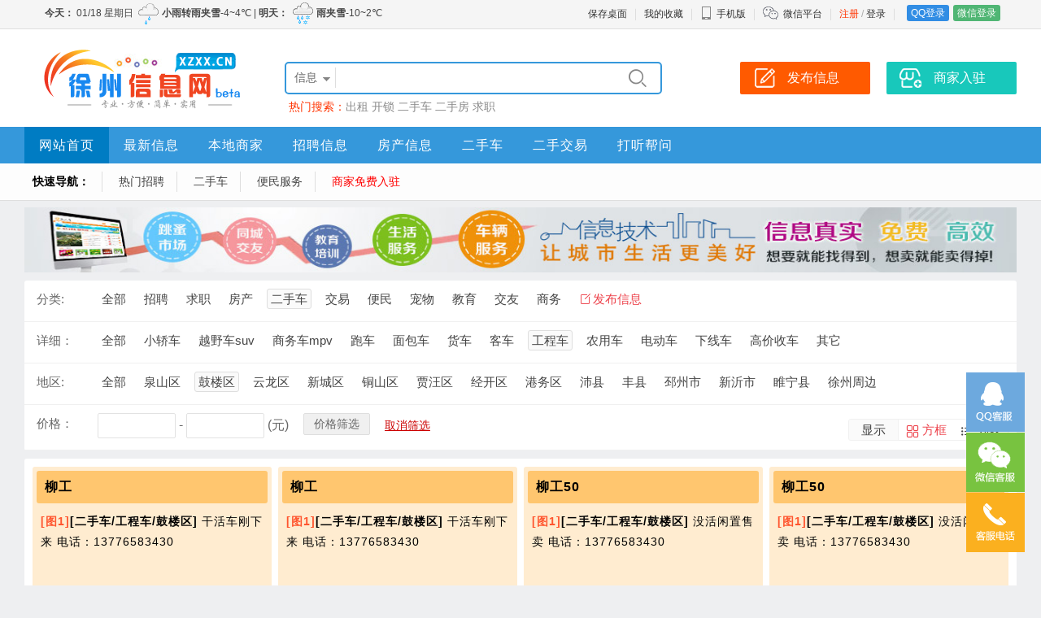

--- FILE ---
content_type: text/html; charset=utf-8
request_url: http://xzxx.cn/xzesc/s88-a119/
body_size: 7702
content:
<!doctype html>
<html>
<head>
<meta charset="utf-8">
<meta name="applicable-device" content="pc,mobile">
<meta name="Keywords" content="徐州二手车,徐州二手车交易网,徐州信息网" />
<meta name="Description" content="徐州百姓的本地分类信息网站www.xzxx.cn。为您提供最新徐州新闻、人才、求职、招聘、兼职、房产、商铺、二手房、二手车、家教、征婚、交友、宠物等生活便民信息共享发布平台!" />
<title>徐州二手车交易网-徐州信息网-免费发布房产,招聘,求职,二手,征婚,交友,宠物,商铺等信息xzxx.cn - 徐州信息网</title>
<link rel="stylesheet" href="/template/css.css?2025_1" type="text/css" />
<link rel="stylesheet" href="/template/top.css?2025_1" type="text/css" />
<link rel="stylesheet" href="/template/pc/info/fugu/6/css.css?2025_1" type="text/css" />
</head>
<body>
<div align="center">
<div id="top">
	<div id="izl_rmenu" class="izl-rmenu">
		<a href="tencent://Message/?Uin=8263151&websiteName=www.xzxx.cn=&Menu=yes" class="btn btn-qq"></a>
		<div class="btn btn-wx"><img class="pic" src="/template/images/qrcode/weixin.png"/></div>
		<div class="btn btn-phone"><div class="phone">0516-66633656</div></div>
		<div class="btn btn-top"></div>
	</div>
</div>
<div class="tDiv">
	<div class="tTop">
		<div class="rx tFl" id="weather01"></div>
		<ul class="t" id="kusertop"><li><a href="/reg/" style="color:#ff3300;">注册</a>&nbsp;/&nbsp;<a href="/login/">登录</a></li><li class="line"></li>
<li><a href="/qqlogin/" class="dlq">QQ登录</a><a href="/wxLogin/" class="dlw">微信登录</a></li>
</ul>
		<ul class="t">
			<li><a href="/services/?s=shortcut">保存桌面</a></li>
			<li class="line"></li>
			<li><a href="/user/favorite">我的收藏</a></li>
			<li class="line"></li>
			<li class="wapico"><a href="javascript:void(0);"><i></i>手机版</a>
				<div class="ttop_wapqrcode">
					<div class="qrcode"><img src="/qrCode/?s=domain" alt="手机版二维码" /></div>
					<div class="title">手机扫码访问</div>
				</div>
			</li>
			<li class="line"></li>
			<li class="weixinico"><i></i><a href="/about/weixin.html">微信平台</a></li>
			<li class="line"></li></ul>
</div>
</div>
<div class="bTop">
	<div class="top">
		<div class="logo"><a href="https://www.xzxx.cn/"><img src="/template/images/logo.png" alt="徐州信息网" border="0" /></a></div>
		<div class="search">
			<form action="/search/" method="get" id="ksearch" name="seacrh">
				<input type="hidden" name="s" value="1" />
<div class="searchBox">
<div class="searchSort" id="searchSort">信息</div>
<ul class="searchCheck" id="searchCheck">
<li data-class="1">信息</li>
<li data-class="2">商家</li>
<li data-class="3">文章</li>
<li data-class="4">问答</li>
</ul>
<input type="text" class="searchText" name="w" value="" id="txtSearch" autocomplete="off" />
<input type="submit" class="searchsubmit" value="&#xe606;" />
<div id="search_suggest" class="searchSuggest">
	<div class="searchline"></div>
	<ul></ul>
	</div>
</div>
</form>
<div class="hotkeysword">热门搜索：<a href="/search/?w=%e5%87%ba%e7%a7%9f">出租</a>&nbsp;<a href="/search/?w=%e5%bc%80%e9%94%81">开锁</a>&nbsp;<a href="/search/?w=%e4%ba%8c%e6%89%8b%e8%bd%a6">二手车</a>&nbsp;<a href="/search/?w=%e4%ba%8c%e6%89%8b%e6%88%bf">二手房</a>&nbsp;<a href="/search/?w=%e6%b1%82%e8%81%8c">求职</a>&nbsp;</div>
</div>
<div class="top_btn">
<a href="/post/"><div class="post_btn">发布信息</div></a>
<a href="/login/?jump=/user/biz"><div class="biz_btn">商家入驻</div></a>
</div>
</div>
<div class="nav">
<div class="navbox">
<ul class="navList"><li class="fi"><a href="/" style="color:#fi ;">网站首页</a></li><li><a href="/xinxi/">最新信息</a></li><li><a href="/biz/" style="color:#dhStrong  ;">本地商家</a></li><li><a href="/xzzp/">招聘信息</a></li><li><a href="/xzfc/">房产信息</a></li><li><a href="/xzesc/">二手车</a></li><li><a href="/xzjy/">二手交易</a></li><li class="ei"><a href="/wenda/">打听帮问</a></li></ul>
</div>
</div>
</div>
<div class="nav1"><ul class="dh1"><li><strong>快速导航：</strong></li><li class="fi"><a href="/xzzp/">热门招聘</a></li><li><a href="/xzesc/">二手车</a></li><li><a href="/bm/">便民服务</a></li><li class="ei"><a href="https://www.xzxx.cn/user/bizjoin" style="color:#ff0000  ;">商家免费入驻</a></li></ul></div>
<script language="javascript" src="/js/m.js?2025_1"></script>
<script type="text/javascript" src="/js/jquery.js?2025_1"></script>
<script language="javascript" src="/js/ksearch.js?2025_1"></script>
<script type="text/javascript" src="/js/lrtk.js?2025_1"></script>
<script type="text/javascript">
  $(function(){
  var url = document.location.toString();
　　　　var arrUrl = url.split("//");
　　　　var start = arrUrl[1].indexOf("/");
　　　　var relUrl = arrUrl[1].substring(start);
		var relUrl1=relUrl.replace(/[p]\d+/gi,"");
　　　　if(relUrl.indexOf("/") != -1)
		{
			var relUrlArr = relUrl.split("/");
			relUrl="/";
			for(var i=0;i<relUrlArr.length-1;i++)
			{
				if(relUrlArr[i]!="")
				{
					relUrl=relUrl+relUrlArr[i]+"/";
				}
			}
　　　　}
  var navbox_li=$('.navbox li');
  var nav_bool=true;
   for(var i=0;i<navbox_li.length;i++)
  {
  	if(relUrl1==$(navbox_li[i]).find('a').attr('href').replace(/p\d+/gi,""))
	{
		$(navbox_li).attr('class','');
		$(navbox_li[i]).find('a').attr('style','color:#ffffff;')
		$(navbox_li[i]).attr('class','fi');
		nav_bool=false;
	}
  }
  if(nav_bool)
  {
  for(var i=0;i<navbox_li.length;i++)
  {
  	if(relUrl==$(navbox_li[i]).find('a').attr('href'))
	{
		$(navbox_li).attr('class','');
		$(navbox_li[i]).find('a').attr('style','color:#ffffff;')
		$(navbox_li[i]).attr('class','fi');
	}
  }
  }
  });
	$(function() {
	document.getElementById('weather01').innerHTML='<iframe src="/services/?s=weather&style=4" frameBorder="0" width="600" height="32" scrolling="no" allowtransparency="true"></iframe>';
		kuserpc();
$(".wapico").hover(function() {
	$(".ttop_wapqrcode").slideDown(100);
},
function() {
	$(".ttop_wapqrcode").slideUp(100);
});});
</script>
<div class="mainAd">
<div class="topAd">
<div class="topAdb">
<div class="vsBox" style="width:1220px;height:80px;"><a href="/news/ad.aspx?id=57" target="_blank"><img src="/upload/2022/1/27/2022012704195152539.gif" style="width:1220px; height:80px;display:block;" /></a></div>
</div>
</div>
<div class="clear"></div>
</div>
<div class="clear10"></div>
<div class="main xxSortBox">
<div class="xxSort">
<div class="item">
<label>分类:</label>
<ul class="sortul">
	<li ksortid="0"><a href="/xinxi/">全部</a></li>
	
	<li ksortid="20"><a href="/xzzp/">招聘</a></li>
	<li ksortid="28"><a href="/xzqz/">求职</a></li>
	<li ksortid="4"><a href="/xzfc/">房产</a></li>
	<li ksortid="80"><a href="/xzesc/">二手车</a></li>
	<li ksortid="1"><a href="/xzjy/">交易</a></li>
	<li ksortid="52"><a href="/bm/">便民</a></li>
	<li ksortid="104"><a href="/xzcw/">宠物</a></li>
	<li ksortid="112"><a href="/xzedu/">教育</a></li>
	<li ksortid="153"><a href="/xzzh/">交友</a></li>
	<li ksortid="43"><a href="/xzsq/">商务</a></li>
<li><a href="/post/" class="post" target="_blank">发布信息</a></li>
</ul>
<div class="clear"></div>
</div>

<div class="item"><label>详细：</label>
	<ul class="sortul">
		<li ksortid1="0"><a href="#nogo">全部</a></li>
		
	<li ksortid1="81"><a href="/xzesc/s81/">小轿车</a></li>
	<li ksortid1="82"><a href="/xzesc/s82/">越野车suv</a></li>
	<li ksortid1="83"><a href="/xzesc/s83/">商务车mpv</a></li>
	<li ksortid1="84"><a href="/xzesc/s84/">跑车</a></li>
	<li ksortid1="85"><a href="/xzesc/s85/">面包车</a></li>
	<li ksortid1="87"><a href="/xzesc/s87/">货车</a></li>
	<li ksortid1="86"><a href="/xzesc/s86/">客车</a></li>
	<li ksortid1="88"><a href="/xzesc/s88/">工程车</a></li>
	<li ksortid1="89"><a href="/xzesc/s89/">农用车</a></li>
	<li ksortid1="113"><a href="/xzesc/s113/">电动车</a></li>
	<li ksortid1="90"><a href="/xzesc/s90/">下线车</a></li>
	<li ksortid1="145"><a href="/xzesc/s145/">高价收车</a></li>
	<li ksortid1="91"><a href="/xzesc/s91/">其它</a></li>
	</ul>
	<div class="clear"></div>
</div>

<div class="item"><label>地区:</label>
	<ul class="sortul">
		<li kaddressid="0"><a href="#nogo">全部</a></li>
	
	<li kaddressid="120"><a href="/xzesc/s88-a120/">泉山区</a></li>
	<li kaddressid="119"><a href="/xzesc/s88-a119/">鼓楼区</a></li>
	<li kaddressid="118"><a href="/xzesc/s88-a118/">云龙区</a></li>
	<li kaddressid="180"><a href="/xzesc/s88-a180/">新城区</a></li>
	<li kaddressid="121"><a href="/xzesc/s88-a121/">铜山区</a></li>
	<li kaddressid="122"><a href="/xzesc/s88-a122/">贾汪区</a></li>
	<li kaddressid="179"><a href="/xzesc/s88-a179/">经开区</a></li>
	<li kaddressid="124"><a href="/xzesc/s88-a124/">港务区</a></li>
	<li kaddressid="125"><a href="/xzesc/s88-a125/">沛县</a></li>
	<li kaddressid="126"><a href="/xzesc/s88-a126/">丰县</a></li>
	<li kaddressid="127"><a href="/xzesc/s88-a127/">邳州市</a></li>
	<li kaddressid="128"><a href="/xzesc/s88-a128/">新沂市</a></li>
	<li kaddressid="129"><a href="/xzesc/s88-a129/">睢宁县</a></li>
	<li kaddressid="130"><a href="/xzesc/s88-a130/">徐州周边</a></li>
			</ul>
<div class="clear"></div>
</div>
	
	

<div class="item">
<label>价格：</label>
<ul class="sortul_price">
<li><input type="text" value="" name="m1" id="m1" class="textm" /> - <input type="text" value="" name="m2" id="m2" class="textm" />&nbsp;(元)</li>
<li>
<span class="buttonsx" onclick="setUrlPra()">价格筛选</span>
</li><li><span class="qxsx" onclick="cleanUrlPra()">取消筛选</span></li>
</ul><div class="clear"></div>
	</div>
<div class="kdisplaystyle">
<label>显示</label>
<ul><li class="sour" onclick="changedisplaytype(0)">方框</li><li onclick="changedisplaytype(1)">列表</li></ul>
</div>
</div>
</div>
	<script type="text/javascript">
		var kSortId="80";
		var kSortId1="88";
		var kAddressId="119";
		var kAddressId1="119";
		$("li[ksortid='80']").addClass("sour");
		$("li[ksortid1='88']").addClass("sour");
		$("li[kaddressid='119']").addClass("sour");
		$("li[kaddressid1='0']").addClass("sour");
		
	$("li[ksortid1='0']").find("a").attr("href",$("li[ksortid='80']").find("a").attr("href"));
		if(kSortId1!="0")
			{
				$("li[kaddressId='0']").find("a").attr("href",$("li[ksortid1='88']").find("a").attr("href")+location.search.replace(/[\?\&]*(p)=[\d+]*/g,""));
			}
		else
		{
			$("li[kaddressId='0']").find("a").attr("href",$("li[ksortid='80']").find("a").attr("href")+location.search.replace(/[\?\&]*(p)=[\d+]*/g,""));
		}
	$("li[kaddressid1='0']").find("a").attr("href",$("li[kaddressid='119']").find("a").attr("href"));
	</script>
<div class="clear10"></div>
<div class="indexMessBox">
<div class="messlist">
<div class="mBox1" kflBox="328799">
<div class="mBoxTitle"><a href="/xzesc/328799.html" target="_blank" >柳工 </a></div>
<div class="mBoxContent"><span class="tu">[图1]</span><strong>[二手车/工程车/鼓楼区]</strong>
干活车刚下来​‌‌ 
<span class="num"><span class="tel" data-contact="75358BDDFF1A00310033003700370036003500380033003400330030"></span></span>
</div>
<div class="mBoxPrice"><strong>￥</strong>4.5<span>万</span></div>
<div class="mBoxDate">3天前</div></div><div class="mBox1" kflBox="328776">
<div class="mBoxTitle"><a href="/xzesc/328776.html" target="_blank" >柳工</a></div>
<div class="mBoxContent"><span class="tu">[图1]</span><strong>[二手车/工程车/鼓楼区]</strong>
干活车刚下来​‌‌ 
<span class="num"><span class="tel" data-contact="75358BDDFF1A00310033003700370036003500380033003400330030"></span></span>
</div>
<div class="mBoxPrice"><strong>￥</strong>4.5<span>万</span></div>
<div class="mBoxDate">6天前</div></div><div class="mBox1" kflBox="328668">
<div class="mBoxTitle"><a href="/xzesc/328668.html" target="_blank" >柳工50 </a></div>
<div class="mBoxContent"><span class="tu">[图1]</span><strong>[二手车/工程车/鼓楼区]</strong>
没活闲置售卖​‌‌ 
<span class="num"><span class="tel" data-contact="75358BDDFF1A00310033003700370036003500380033003400330030"></span></span>
</div>
<div class="mBoxPrice"><strong>￥</strong>4.8<span>万</span></div>
<div class="mBoxDate">2025年12月30日</div></div><div class="mBox1" kflBox="328639">
<div class="mBoxTitle"><a href="/xzesc/328639.html" target="_blank" >柳工50 </a></div>
<div class="mBoxContent"><span class="tu">[图1]</span><strong>[二手车/工程车/鼓楼区]</strong>
没活闲置售卖​‌‌ 
<span class="num"><span class="tel" data-contact="75358BDDFF1A00310033003700370036003500380033003400330030"></span></span>
</div>
<div class="mBoxPrice"><strong>￥</strong>4.8<span>万</span></div>
<div class="mBoxDate">2025年12月26日</div></div><div class="mBox2" kflBox="328473">
<div class="mBoxTitle"><a href="/xzesc/328473.html" target="_blank" >油罐车 </a></div>
<div class="mBoxContent"><span class="tu">[图1]</span><strong>[二手车/工程车/鼓楼区]</strong>
17年5吨油罐车，手续到期了，也可以当洒水车 
<span class="num"><span class="tel" data-contact="75358BDDFF1A00310038003900300035003200300038003600350031"></span></span>
</div>
<div class="mBoxPrice"><strong>￥</strong>8500</div>
<div class="mBoxDate">2025年12月4日</div></div><div class="mBox2" kflBox="328023">
<div class="mBoxTitle"><a href="/xzesc/328023.html" target="_blank" >柳工50CN </a></div>
<div class="mBoxContent"><span class="tu">[图1]</span><strong>[二手车/工程车/鼓楼区]</strong>
转行卖车，性能好车况佳​‌‌
 
<span class="num"><span class="tel" data-contact="75358BDDFF1A00310033003700370036003500380033003400330030"></span></span>
</div>
<div class="mBoxPrice"><strong>￥</strong>4.5<span>万</span></div>
<div class="mBoxDate">2025年10月14日</div></div><div class="mBox2" kflBox="327827">
<div class="mBoxTitle"><a href="/xzesc/327827.html" target="_blank" >18年杭叉自动挡升高3米</a></div>
<div class="mBoxContent"><span class="tu">[图1]</span><strong>[二手车/工程车/鼓楼区]</strong>
全车没任何问题，国三杭叉​‌‌ 
<span class="num"><span class="tel" data-contact="75358BDDFF1A00310038003500350032003900300035003100350032"></span></span>
</div>
<div class="mBoxPrice"><strong>￥</strong>1.98<span>万</span></div>
<div class="mBoxDate">2025年9月13日</div></div><div class="mBox2" kflBox="327614">
<div class="mBoxTitle"><a href="/xzesc/327614.html" target="_blank" >13年龙工带中缸性能很好 </a></div>
<div class="mBoxContent"><span class="tu">[图1]</span><strong>[二手车/工程车/鼓楼区]</strong>
有意私聊 
<span class="num"><span class="tel" data-contact="75358BDDFF1A00310038003900310033003400390033003300380033"></span></span>
</div>
<div class="mBoxPrice"><strong>￥</strong>1.48<span>万</span></div>
<div class="mBoxDate">2025年7月30日</div></div><div class="mBox1" kflBox="327293">
<div class="mBoxTitle"><a href="/xzesc/327293.html" target="_blank" >斗山挖机 </a></div>
<div class="mBoxContent"><span class="tu">[图1]</span><strong>[二手车/工程车/鼓楼区]</strong>
正常使用，现在没活了，​‌‌ 
<span class="num"><span class="tel" data-contact="75358BDDFF1A00310035003800350032003100300039003300310031"></span></span>
</div>
<div class="mBoxPrice"><strong>￥</strong>7<span>万</span></div>
<div class="mBoxDate">2025年6月20日</div></div><div class="mBox1" kflBox="326290">
<div class="mBoxTitle"><a href="/xzesc/326290.html" target="_blank" >柳工50CN</a></div>
<div class="mBoxContent"><span class="tu">[图1]</span><strong>[二手车/工程车/鼓楼区]</strong>
干活车，性能杠杠的​‌‌ 
<span class="num"><span class="tel" data-contact="75358BDDFF1A00310033003700370036003500380033003400330030"></span></span>
</div>
<div class="mBoxPrice"><strong>￥</strong>6<span>万</span></div>
<div class="mBoxDate">2025年1月21日</div></div><div class="mBox1" kflBox="326275">
<div class="mBoxTitle"><a href="/xzesc/326275.html" target="_blank" >柳工50CN</a></div>
<div class="mBoxContent"><span class="tu">[图1]</span><strong>[二手车/工程车/鼓楼区]</strong>
一直干活车，性能好，​‌‌ 
<span class="num"><span class="tel" data-contact="75358BDDFF1A00310033003700370036003500380033003400330030"></span></span>
</div>
<div class="mBoxPrice"><strong>￥</strong>6.5<span>万</span></div>
<div class="mBoxDate">2025年1月18日</div></div>
</div>
<div class="xr"></div>
<div class="clear"></div>
<div class="pagelist">
<ul class="page"><li class="nob">第1/1页</li><li class="check">1</li></ul>
</div>
</div>
<div class="clear10"></div>
<script src="/js/jquery.lazyload.js"></script>
<script type="text/javascript" charset="utf-8">
$(function()
{
	$("img.kfinfopic").attr("src","/images/load.gif");
	$("img.kfinfopic").lazyload({
	placeholder:"/images/load.gif",
	effect:"fadeIn",
	threshold: 200});
	$(".messlist .tel").on({
		"mouseover":function(){
			if(/1[\d]{10}$/.test($(this).html()))
				{
					$("#telInfo").show();
					$("#telInfo").css({"top":($(this).offset().top+$(this).height()+5)+"px","left":($(this).offset().left-35)+"px"});
					$("#telInfo").html("手机资料载入中……");
					$.get("/services/?s=gettelinfo&k="+/\d+/g.exec($(this).html()),function(data,status){
					data=eval ("(" + data + ")");
					if(data.state=="true")
					{
						$("#telInfo").html(" 所在地："+data.tel+"<br />共发信息"+data.count+"条");
					}
					});
				}
		},
		"mouseout":function(){
			$("#telInfo").hide();
		$("#telInfo").css({"top":"-100px","left":"-100px"});
		},
		"click":function(){
			window.open("/search/index.aspx?s=1&w="+/\d+/g.exec($(this).html()));
		}});
		$(".messlist .qq").on("click",function(){
			window.open("tencent://message/?uin=" + /\d+/g.exec($(this).html()) + "&Site=&Menu=yes");
		});
		for(i=0;i<$(".messlist span[data-contact]").length;i++)
		{
			$(".messlist span[data-contact]").eq(i).html($(".messlist span[data-contact]").eq(i).attr("data-contact").replace(/(.{4})/g,"&#x$1"));
		}
		var sMidList="328799,328776,328668,328639,328473,328023,327827,327614,327293,326290,326275,";
		var sViewClass="1";
		$.ajax({ url: "/services/?s=viewu",type:"POST",data:"c="+sViewClass+"&v="+sMidList});
});
</script>
<div class="foot">
<div class="foot1">
<div class="footBox">
<div class="title">关于我们</div>
<ul class="footlist">
<li><a href="/about/about.html" target="_blank">关于我们</a></li>
<li><a href="/about/contact.html" target="_blank">联系我们</a></li>
<li><a href="/about/guanggao.html" target="_blank">广告服务</a></li>
<li><a href="/about/links.html" target="_blank">友情链接</a></li>
<li><a href="/about/join.html" target="_blank">合作加盟</a></li>
</ul>
</div>
<div class="footBox">
<div class="title">商家服务</div>
<ul class="footlist">
<li><a href="/login/?jump=/user/biz" target="_blank">商家入驻</a></li>
<li><a href="/login/?jump=/user/mywebsite" target="_blank">企业建站服务</a></li>
</ul>
</div>
<div class="footBox">
<div class="title">信息服务</div>
<ul class="footlist">
<li><a href="/post/" target="_blank">发布信息</a></li>
<li><a href="/about/infopay.html" target="_blank">信息置顶/加红</a></li>
<li><a href="/about/infodel.html" target="_blank">删除信息</a></li>
</ul>
</div>
<div class="footBoxContact">
<div class="title">0516-66633656</div>
<ul class="footlist">
<li>Q Q： 8263151</li>
<li>微信： 189890909</li>

<li class="qrcode"><img src="/template/images/qrcode/weixin.png" alt="客服微信二维码" /></li>
</ul>
</div>
<div class="footBoxQrcode">
<ul class="footlist">
<li><img src="/template/images/qrcode/gzh.png" alt="公众号二维码" /></li>
</ul>
<div class="title">微信公众号</div>
</div>
<div class="footBoxQrcode">
<ul class="footlist">
<li><img src="/template/images/qrcode/xcx.png" alt="微信小程序二维码" /></li>
</ul>
<div class="title">微信小程序</div>
</div>
<div class="clear"></div>
<div class="footmess">Copyright &copy; 2026 <a href="https://www.xzxx.cn" target="_blank">“徐州信息网”</a>版权所有&nbsp;&nbsp;|&nbsp;&nbsp;ICP证：<a href="https://beian.miit.gov.cn" target="_blank">苏ICP备2021051463号-4</a>&nbsp;&nbsp;|&nbsp;&nbsp;主办单位：徐州星途商贸有限公司<script charset="UTF-8" id="LA_COLLECT" src="//sdk.51.la/js-sdk-pro.min.js"></script>
<script>LA.init({id: "JpX6botLBd4mV36H",ck: "JpX6botLBd4mV36H"})</script> <a href="https://www.xzxx.cn/icp.jpg" target="_blank">苏B2-20221451</a>  <a href="http://www.beian.gov.cn/portal/registerSystemInfo?recordcode=32030202000887" target="_blank">苏公网安备32030202000887号</a><br />
网页内的所有信息均为用户自由发布，交易时请注意识别信息的虚假，交易风险自负！网站内容如有侵犯您权益请联系我们删除，举报信息、删除信息联系客服
</div>
</div>
</div>
</div>
<div id="telInfo" class="telInfo"></div>
</body>
</html>


--- FILE ---
content_type: text/html; charset=utf-8
request_url: http://xzxx.cn/services/?s=weather&style=4
body_size: 740
content:

<!DOCTYPE html>
<html>
<head>
<meta http-equiv="Content-Type" content="text/html; charset=utf-8" />
<title>徐州市天气</title>
<style type="text/css">
body{font-family:"Microsoft Yahei","微软雅黑",Tahoma,Arial,Helvetica,STHeiti;_font-family:"微软雅黑",Tahoma,Arial,Helvetica,STHeiti; background-color:transparent; font-size:12px; text-align:left; margin:0px; padding:0px; line-height:32px; color:#333333;}
em{font-style:normal;}
a{text-decoration:none; color: #444444;}
img{ vertical-align:middle;}
</style>
</head>
<body>
 <a href="/services/?s=weather&style=7" target="_blank"><strong>今天：</strong>&nbsp;01/18&nbsp;星期日&nbsp;<img src="/weather/ico1/07.png"  border="0" width="32" height="32"/><strong>小雨转雨夹雪</strong>-4~4℃&nbsp;|&nbsp;<strong>明天：</strong>&nbsp;<img src="/weather/ico1/06.png" border="0" width="32" height="32"/><strong>雨夹雪</strong>-10~2℃ </a>
</body>
</html>
